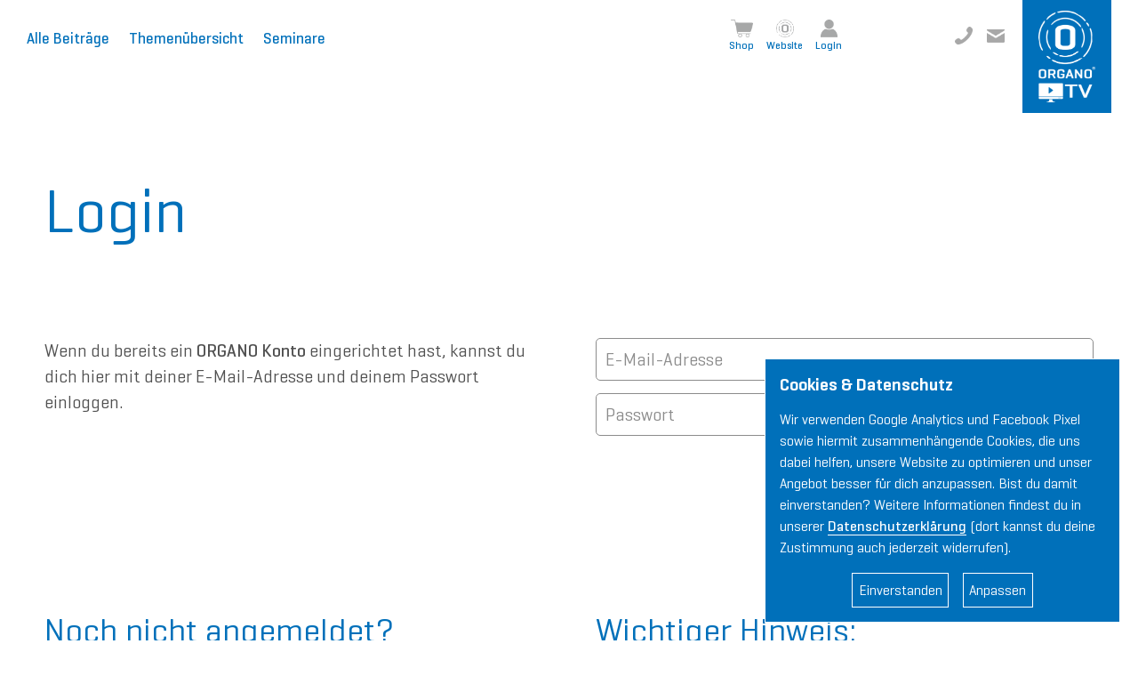

--- FILE ---
content_type: text/html; charset=UTF-8
request_url: https://www.organo.tv/login.php?vID=0371
body_size: 3669
content:
<!DOCTYPE html>
<html lang="de" id="organo">
<head>
   <meta http-equiv="Content-Type" content="text/html; charset=UTF-8" />
   <meta name="viewport" content="width=device-width, initial-scale=1.0, maximum-scale=5.0" />
   <meta name="author" content="ORGANO" />
   <meta name="publisher" content="ORGANO" />
   <meta name="copyright" content="ORGANO" />
   <meta name="content-language" content="de" />
   <meta name="audience" content="Alle" />
   <meta name="description" content="" />
   <meta name="keywords" content="" />
   <meta name="robots" content="index,follow,noodp" />
   <meta name="revisit-after" content="7 days" />
   <meta name="distribution" content="global" />
   <meta name="format-detection" content="telephone=no" />

<link rel="shortcut icon" href="./images/favicon-192.png" sizes="192x192" type="image/x-icon" />
<link rel="shortcut icon" href="./images/favicon-32.png" sizes="32x32" type="image/x-icon" />

<link rel="apple-touch-icon" href="./images/apple-touch-icon-180.png" type="image/x-icon" type="image/x-icon" />
<link rel="apple-touch-icon" href="./images/apple-touch-icon-167.png" sizes="167x167" type="image/x-icon" />
<link rel="apple-touch-icon" href="./images/apple-touch-icon-152.png" sizes="152x152" type="image/x-icon" />
   
   <link rel="stylesheet" type="text/css" href="./css/normalize.css" media="all" />
   <link rel="stylesheet" type="text/css" href="./css/organo2020.1221.css" media="all" />
   <link rel="stylesheet" type="text/css" href="./css/otv2021.1106.css" media="all" />
   <link rel="stylesheet" type="text/css" href="./css/top2020.1221.css" media="all" />
   <link rel="stylesheet" type="text/css" href="./css/bottom2025.0704.css" media="all" />
   <link rel="stylesheet" type="text/css" href="./css/forms2020.1021.css" />


<title>ORGANO.TV</title>
</head>

<body x-ms-format-detection="none">


<div class="menover">
<div class="closebutton transition3"><a href="javascript:void(0)" class="menuclose mma" id="menclose">&nbsp;</a></div>
<div class="menures">
<ul class="mrlist">
<!--
-->

<li><a href="./" class="transition5 mrlink  mma">Alle Beiträge</a></li>
<li><a href="./liste.php" class="transition5 mrlink  mma">Themenübersicht</a></li>
<li><a href=".//seminare.php" class="transition5 mrlink  mma">Seminare</a></li>
<li><a href="./login.php" title="Mein Organo" class="transition5 icon-mo3 mrlink mma">Login</a></li>
<li><a href="https://shop.organo.de/" target="_blank" title="Organo Shop" class="transition5 icon-shop3 mrlink mma">Shop</a></li>
<li><a href="https://www.organo.de/" target="_blank" title="Organo Webseite" class="transition5 icon-web3 mrlink mma">ORGANO Website</a></li>
<ul>
</div>
</div>

<a name="top" class="topanchor">&nbsp;</a>
<header id="topnav" class="clearfix transition3">
<div id="logo" class="transition3">
<a href="./" class="logo transition5"><img src="./images/logo_otv_384.png" class="logoi" alt="ORGANO"></a>
</div>
<nav id="menu" class="transition3">
<a href="./" class="navlink  transition5"><span class="hover">Alle Beiträge</span></a>
<a href="./liste.php" class="navlink  transition5"><span class="hover">Themenübersicht</span></a>
<a href="./seminare.php" class="navlink  transition5"><span class="hover">Seminare</span></a>
<!---->
</nav>
<nav id="menextra" class="transition3">
<a href="https://shop.organo.de/" target="_blank" title="Organo Shop" class="navlinke icon-shop transition5"><span class="hover">Shop</span></a>
<a href="https://www.organo.de/" target="_blank" title="Organo Webseite" class="navlinke icon-web transition5"><span class="hover">Website</span></a>
<a href="./login.php" title="Mein Organo" class="navlinke icon-mo transition5"><span class="hover">Login</span></a>
</nav>
<nav id="menicons" class="transition3">
<a href="https://shop.organo.de/" target="_blank" title="Organo Shop" class="micon mih1 icon-shop transition5"></a>
<a href="https://www.organo.de/" target="_blank" title="Organo Webseite" class="micon mih2 icon-web transition5"></a>
<a href="./login.php" title="Mein Organo" class="micon mih3 icon-mo2 transition5"></a>
<a href="tel:+4985049579990" class="micon miht icon-phone transition5">+49(0)8504/957999-0</a>
<a href="javascript:linkTo_UnCryptMailto('nbjmup;jogpApshbop/ef');" class="micon miht icon-email transition5">inf<span class="nospam">&nbsp;</span>o@org<span class="nospam">&nbsp;</span>ano.de</a>
</nav>
<span id="menbutton" class="transition3">
<a href="javascript:void();" class="menbutton transition5" id="menb1">&nbsp;</a>
</span>
</header>

<main id="content" class="clearfix transition3">

<div class="section sdoublepd clearfix transition3">
<div class="container transition3">
<span class="mediumheaderlight blue transition3">Login</span>
</div>
</div>

<div class="section szeropd clearfix transition3">
<div class="container flexcontainer transition3">
<span class="one-half transition3">
Wenn du bereits ein <span class="medium">ORGANO Konto</span> eingerichtet hast, kannst du dich hier mit deiner E-Mail-Adresse und deinem Passwort einloggen.
</span>
<span class="one-half transition3">

<form name="loginticket" method="post" action="checkform.php">
<input name="userID" value="" type="text" placeholder="E-Mail-Adresse" class="field fieldmargin longform transition5" maxlength="50">
<input name="lpassword" value="" type="password" placeholder="Passwort" class="field fieldmargin longform transition5" maxlength="50">
<br>
<span class="wrap-right"><input type="submit" class="button transition5" value="Login &rsaquo;" title="Login"></span>
<input type="hidden" name="checkvar1766736637" value="1766736637">
<input type="hidden" name="vID" value="0371"></form>
</span>
</div>
</div>

<div class="section sdoublepd clearfix transition3">
<div class="container flexcontainer transition3">
<span class="one-half leftn transition3">
<span class="headerlight blue transition3">Noch nicht angemeldet?</span>
Solltest du noch kein ORGANO Konto haben, kannst du dich jetzt registrieren:
<br><br>
<span class="wrap-right"><a href="./infos/register.php" class="booklink transition5">jetzt registrieren</a></span>
</span>
<span class="one-half leftn transition3">
<span class="headerlight blue transition3">
Wichtiger Hinweis:
</span>
Solltest Du Probleme beim Login haben, registriere bitte <span class="fett red">KEIN</span> neues ORGANO Konto, sondern wende Dich 
Für EU-Länder: Fr. Teresa Weber, Tel. <a href="tel:+4985049579990" class="phonelink transition5">+49(0)8504 / 957999-0</a>
<br><br>
Für die Schweiz: Fr. Francine Badoux, Tel. <a href="tel:+41525037313" class="phonelink transition5">+41(0)52 / 5037313</a>


<br><br>
<span class="wrap-right"><a href="https://mein.organo.de/register/vergessen.php" target="_blank" class="booklink transition5"> Passwort vergessen</a></span>
</span>
</div>
</div>


</main>

<footer id="bottom" class="clearfix transition3">
<div class="ft-nav1 transition3">
<span class="ft-nav11 transition">
<span class="ft-header transition3">ORGANO</span>
Passauer Str. 20<span class="fth1"><br></span><span class="fth2"> &nbsp;&#9679;&nbsp; </span>
94104 Tittling
<br><br>
<a href="tel:+4985049579990" class="ft-icon-link ft-phone transition5">+49(0)8504/957999-0</a>
<a href="javascript:linkTo_UnCryptMailto('nbjmup;jogpApshbop/ef');" class="ft-icon-link ft-email transition5">in<span class="nospam">&nbsp;</span>fo@or<span class="nospam">&nbsp;</span>gan<span class="nospam">&nbsp;</span>o.de</a>
</span>
</div>
<div class="ft-nav2 transition3">
<span class="ft-header2 transition3">Online-Angebot</span>
<a href="https://shop.organo.de/" target="_blank" class="ft-link transition5">ORGANO Shop</a>
<a href="https://www.organo.de/" target="_blank" class="ft-link transition5">ORGANO Website</a>
</div>
<div class="ft-nav3 transition3">
<span class="ft-header2 transition3">Infos</span>
<a href="./infos/" class="ft-link transition5">Abo & Kosten</a> 
<a href="./impressum.php" class="ft-link transition5">Impressum</a>
<a href="./datenschutz.php" class="ft-link transition5">Datenschutz</a>
<a href="./barrierefreiheit.php" class="ft-link transition5">Barrierefreiheit</a>
<a href="./infos/rechtliches.php" class="ft-link transition5">Rechtliches</a> 
<a href="./AGB_organoSL.pdf" class="ft-link transition5">AGB</a>
</div>
</footer>

<footer id="socket" class="clearfix transition3">
<div class="container contc clearfix transition3">
<span class="legalnote contl xsmall transition3">
<span class="fett red">Wichtige Hinweise:</span><br>
Aus rechtlichen und wettbewerbsrechtlichen Gründen zum Schutz unserer Verbraucher sind wir verpflichtet darauf hinzuweisen, dass der ORGANETIK und den von uns entwickelten ORGANO Produkten ähnlich der Homöopathie keine wissenschaftlichen Studien für eventuelle Wirkungsweisen zugrunde liegen. Die ORGANETIK ist kein Heilverfahren und die von uns entwickelten ORGANO Produkte sind keine Heilmittel bzw. Medizinprodukte nach der Heilmittelverordnung, dem Arzneimittelgesetz bzw. nach dem Medizinproduktegesetz und dürfen auch nicht als solche betrachtet werden. Sie können keine medizinische Therapie ersetzen. Alle Angaben beruhen ausschließlich auf Überlieferung und langjähriger Erfahrung. Zu unserer Verwendung der Begriffe Elektrosmog, Mobilfunk- und Erdstrahlung sowie belebtes, energetisiertes Wasser lese bitte unsere <a href="./infos/rechtliches.php" class="link transition5">&rsaquo; Wichtigen rechtlichen Informationen</a>
</span>
</div>
</footer>

<!--
<div id="scroll-top-link" class="transition5 toglayer">
<a href="#top" class="scroll-top-link transition5 softscroll"></a>
</div>
-->

<script type="text/javascript" src="./src/respond.iosoc.js"></script>
<script type="text/javascript" src="./src/jquery.min.js"></script>
<script src="./src/btm.1201026.js"></script>

<!-- GDPR Cookie Compliance plugin by thany - https://www.jqueryscript.net/plus/search.php?keyword=thany -->
<link rel="stylesheet" type="text/css" href="./css/gdpr-cookie.css" />
<script type="text/javascript" src="./src/gdpr-cookie_20250701.js"></script>
<script type="text/javascript">
$.gdprcookie.init({
    title: "Cookies & Datenschutz",
    message: "Wir verwenden Google Analytics und Facebook Pixel sowie hiermit zusammenhängende Cookies, die uns dabei helfen, unsere Website zu optimieren und unser Angebot besser für dich anzupassen. Bist du damit einverstanden? Weitere Informationen findest du in unserer <a tabindex=\"1\" href=\"./datenschutz.php#cookies\" class=\"link white transition5\" target=\"_blank\">Datenschutzerklärung</a> (dort kannst du deine Zustimmung auch jederzeit widerrufen).",
	subtitle: "Auswahl anpassen",
	submessage: "Bitte wähle aus, welche Cookies und Dienste du zulassen möchtest:",
	delay: 500,
	expires: 30,
	cookieName: "GDPRcookie_preferences",
    acceptReload: true,
    acceptBtnLabel: "Einverstanden",
	acceptBtnSwitch: "Auswahl akzeptieren",
    advancedBtnLabel: "Anpassen",
	acceptBeforeAdvanced: [ "essential", "analytics", "marketing" ],
	switchAdvanced: true,
  cookieTypes: [
    {
      type: "Essenziell",
      value: "essential",
      description: "Cookies, welche für die fehlerfreie Funktion der Website benötigt werden (z. B. PHP Session Variable)"
    },
    {
      type: "Analyse",
      value: "analytics",
      description: "Google Analytics (GA4) – liefert uns Informationen über Seitenbesuche, Browsertypen, etc."
    },
    {
      type: "Marketing",
      value: "marketing",
      description: "Facebook Pixel – verwendet für Marketing-Aktivitäten, u. a. auf Facebook"
    }
  ]
});

if ($.gdprcookie.preference("analytics")) { 
  window.dataLayer = window.dataLayer || [];
  function gtag(){window.dataLayer.push(arguments);}
  gtag('js', new Date());
  gtag('config', 'G-1Q5GC800G3');
  var gascript = document.createElement("script");
  gascript.async = true;
  gascript.src = "https://www.googletagmanager.com/gtag/js?id=G-1Q5GC800G3";
  document.getElementsByTagName("head")[0].appendChild(gascript, document.getElementsByTagName("head")[0]);  
}

if ($.gdprcookie.preference("marketing")) { 
!function(f,b,e,v,n,t,s)
{if(f.fbq)return;n=f.fbq=function(){n.callMethod?n.callMethod.apply(n,arguments):n.queue.push(arguments)};
if(!f._fbq)f._fbq=n;n.push=n;n.loaded=!0;n.version='2.0';
n.queue=[];t=b.createElement(e);t.async=!0;
t.src=v;s=b.getElementsByTagName(e)[0];
s.parentNode.insertBefore(t,s)}(window, document,'script','https://connect.facebook.net/en_US/fbevents.js');
fbq('init', '214353066718175');
fbq('track', 'PageView');
}
</script>


</body>
<!-- Upload 1220102 - Filip Krejcik / FK-Mediaworks - www.fk-mediaworks.de -->
</html>

--- FILE ---
content_type: text/css
request_url: https://www.organo.tv/css/organo2020.1221.css
body_size: 5025
content:
/*** COLOR DEFINITIONS ***/

:root {
	--blue: rgba(0,112,186,1);
	--medblue: rgba(0,112,186,0.7);
	--lightblue: rgba(110,192,244,1);
	--xlightblue: rgba(0,112,186,0.1);
	--orange: rgba(235,100,32,1);
	--anthracite: rgba(80,80,80,1);
	--grey: rgba(102,102,102,1);
	--lightgrey: rgba(140,140,140,1);
	--xlightgrey: rgba(200,200,200,1);
	--white: rgba(255,255,255,1);
	--red: rgba(255,64,32,1);
	--lightred: rgba(255,64,32,0.5);
	--medred: rgba(255,64,32,0.7);
	--normal: 400;
	--medium: 500;
	--semibold: 600;
}


/*** FONTS ***/

@font-face {
    font-family: 'Geogrotesque';
    src: url('font/subset-Geogrotesque-Medium.eot');
    src: url('font/subset-Geogrotesque-Medium.eot?#iefix') format('embedded-opentype'),
        url('font/subset-Geogrotesque-Medium.woff2') format('woff2'),
        url('font/subset-Geogrotesque-Medium.woff') format('woff'),
        url('font/subset-Geogrotesque-Medium.ttf') format('truetype');
    font-weight: 500;
    font-style: normal;
    font-display: auto;
}

@font-face {
    font-family: 'Geogrotesque';
    src: url('font/subset-Geogrotesque-SemiBold.eot');
    src: url('font/subset-Geogrotesque-SemiBold.eot?#iefix') format('embedded-opentype'),
        url('font/subset-Geogrotesque-SemiBold.woff2') format('woff2'),
        url('font/subset-Geogrotesque-SemiBold.woff') format('woff'),
        url('font/subset-Geogrotesque-SemiBold.ttf') format('truetype');
    font-weight: 600;
    font-style: normal;
    font-display: auto;
}

@font-face {
    font-family: 'Geogrotesque';
    src: url('font/subset-Geogrotesque-Regular.eot');
    src: url('font/subset-Geogrotesque-Regular.eot?#iefix') format('embedded-opentype'),
        url('font/subset-Geogrotesque-Regular.woff2') format('woff2'),
        url('font/subset-Geogrotesque-Regular.woff') format('woff'),
        url('font/subset-Geogrotesque-Regular.ttf') format('truetype');
    font-weight: 400;
    font-style: normal;
    font-display: auto;
}


/*** GENERAL DEFINITIONS ***/

html {
font-family: 'Geogrotesque', Arial, Helvetica, sans-serif;
background-color: rgba(255,255,255,1);
}

body {
	text-decoration: none;
	-moz-text-size-adjust: auto;
	-webkit-text-size-adjust: auto;
	-ms-text-size-adjust: auto;
	font-size: 20px;
	font-weight: var(--normal);
	color: var(--anthracite);
}

*, *:before, *:after {
-moz-box-sizing: border-box;
-webkit-box-sizing: border-box;
box-sizing: border-box;
} 

input {
-webkit-appearance: none;
border-radius: 0;
}

input[type="radio"] { width: auto; height: auto; -webkit-appearance: radio;}
input[type="checkbox"] { width: auto; height: auto; -webkit-appearance: checkbox;}

.clearfix:before,
.clearfix:after {
  content: " ";
  display: table;
}
.clearfix:after { clear: both; }
.clearfix { *zoom: 1; }

.transition3 {
-webkit-transition: all .3s;
-moz-transition: all .3s;
-o-transition: all .3s;
transition: all .3s;
}
.transition5 {
-webkit-transition: all .5s;
-moz-transition: all .5s;
-o-transition: all .5s;
transition: all .5s;
}

h1, h2, h3 {
margin-top: 0px;
margin-bottom: 0px;
}

@keyframes toggle { {}
  0% {
    display: none;
    opacity: 0;
  }
  1% {
    display: block;
    opacity: 0;
    transform: scale(1);
  }
  100% {
    opacity: 1;
    transform: scale(1);
  }
}

.toglayer {
	animation-name: toggle;
	animation-duration: 0.5s;
}

.tlnone { display: none; }


/*** SECTIONS & CONTAINERS ***/

#content {
padding: 0;
padding-top: 120px;
min-height: 460px;
}

#content.cinset {
padding-top: 262px;
}

.container {
width: 100%;
max-width: 1400px;
margin: 0 auto;
padding: 0;
}

.section {
	width: 100%;
	padding: 50px 30px;
	height: auto;
	display: block;
	position: relative;
}

.section .container {
	width: 100%;
	max-width: 1240px;
	padding: 0px 20px;
	line-height: 145%;
}

.section .container.wide { max-width: 1600px; }

.contslim { max-width: 600px !important; }
.contmedium { max-width: 900px !important; }
.contr { text-align: right; }
.contl { text-align: left; }
.contc, .contcl, .contclm { text-align: center; }
.contpr { margin-right: 0; }
.contpl { margin-left: 0; }
.block { display: block; }

.textcont { display: inline-block; } /* für zB center text in right align container */

.flexcontainer {
display: flex;
}

.flexperm { display: flex !important; }

.flexwrap {
flex-wrap: wrap;
}

.ixfull {
padding: 0 !important;
margin-bottom: 5px;
}


.ixmain, .ismain {
width: 100%;
display: block;
overflow: hidden;
position: relative;
}

.ixmain { height: 41vw; }

.contcm {
max-width: 750px !important;
padding: 60px 40px 40px 80px !important;
position: relative;
background-color: var(--xlightblue);
border-top-right-radius: 40px;
border-bottom-left-radius: 40px;
}

.contcm:before {
width: 80px;
height: 80px;
border-radius: 50%;
border: 1px solid var(--xlightblue);
background-color: var(--white) !important;
display: block;
position: absolute;
content: ' ';
top: -40px;
left: 20px;
background: url('../images/login.png') center center no-repeat;
background-size: 30px;
}

.ccm-inset {
    max-width: 500px !important;
    margin: -50px calc(((100% - 600px) / 2) - 200px) 0 auto;
    background-color: rgba(229,240,248,1);
}

/*** COLUMNS ***/

.one-half {
width: calc(50% - 40px);
display: inline-block;
position: relative;
z-index: 10;
}

.one-half.slim {
width: calc(50% - 5px);
}


.one-half:first-child {
margin-right: 80px;
}

.one-half.slim:first-child {
margin-right: 10px;
}

.one-half-reduced {
display: block;
padding: 0px 150px;
position: relative;
}

.one-half-text, .one-third-text, .one-fourth-text {
display: block;
padding: 20px;
}

.one-half-text.fullwidth, .one-third-text.fullwidth, .one-fourth-text.fullwidth {
padding-left: 0px;
padding-right: 0px;
}

.one-fourth-text { line-height: 120%; }

.one-half-left, .one-half-left2, .one-half-left0, .one-half-center, .one-half-left2x {
display: block;
position: relative;
top: 50%;
transform: translateY(-50%);
}

.one-half-left, .one-half-center, .one-half-left2x {
padding: 20px 50px;
}

.one-half-center2 {
display: block;
position: relative;
padding: 20px 50px;
}

.one-half-left2, .one-half-left0 {
padding: 20px 0px;
}

.one-half-left, .one-half-left2, .one-half-left0, .one-half-left2x { text-align: left; }
.one-half-center, .one-half-center2 { text-align: center; }

.one-third {
width: calc((100% - 160px) / 3 );
display: inline-block;
position: relative;
z-index: 10;
margin-right: 80px;
}

.one-third.slim {
width: calc((100% - 20px) / 3 );
margin-right: 10px;
}

.one-third:last-child {
margin-right: 0;
}

.one-third.slim:last-child {
margin-right: 0;
}

.flexcol {
width: 100%;
display: flex;
}

.flexwrap .one-third:nth-child(3n+3) {
margin-right: 0;
}



/*** PADDINGS & MARGINS ***/

.szeropd { padding: 0px 30px; }
.shalfpd { padding: 25px 30px; }

.shalfmtop { margin-top: 25px; }
.shalfmbtm { margin-bottom: 25px; }

.ssinglemtop { margin-top: 50px; }
.ssinglembtm { margin-bottom: 50px; }
.ssinglepdtop { padding-top: 50px; }
.ssinglepdbtm { padding-bottom: 50px; }

.sdoublepd { padding: 100px 30px; }
.sdoublepdtop { padding-top: 100px; }
.sdoublepdbtm { padding-bottom: 100px; }
.sdoublemtop { margin-top: 100px; }
.sdoublembtm { margin-bottom: 100px; }

.striplepd { padding: 150px 30px; }
.striplepdbtm { padding-bottom: 150px; }
.striplemtop { margin-top: 150px; }
.striplembtm { margin-bottom: 150px; }

.img-vmargin {
margin-top: 30px;
margin-bottom: 30px;
}

.img-vmarginbtm {
margin-bottom: 30px;
}

.vmargintop {
margin-top: 8px;
display: inline-block;
}

.vmarginbtm {
margin-bottom: 8px;
}


/*** HEADER ***/

.header, .specialheader, .largecount, .mediumheader, .largeheader, .headerlight, .mediumheaderlight, .smallheader {
font-style: normal;
display: block;
}

.header, .largecount, .mediumheader, .largeheader, .headerlight, .mediumheaderlight, .smallheader {
line-height: 120%;
}

.header, .specialheader, .largecount, .mediumheader, .ixih {
font-weight: var(--semibold);
}

.headerlight , .mediumheaderlight, .smallheader {
font-weight: var(--normal);
}

.header, .headerlight {
font-size: 42px;
margin-bottom: 28px;
}

.specialheader {
font-size: 24px;
margin-bottom: 8px;
}

.header, .headerlight, .specialheader, .smallheader {
color: var(--lightgrey);
}

.largecount, .mediumheader, .mediumheaderlight {
font-size: 80px;
}

.smallheader {
font-size: 32px;
margin-bottom: 12px;
}

.largecount { color: var(--blue); }
.mediumheader, .mediumheaderlight { color: var(--lightgrey); }

.largeheader {
font-size: 110px;
font-weight: var(--medium);
color: var(--lightgrey);
}

.ixih {
font-size: 48px;
color: var(--white);
display: inline-block;
}

.ixihlh {
line-height: 58px;
height: 58px;
}

.ixihpre {
font-size: 70%;
}

.sortheader {
text-transform: uppercase;
font-weight: var(--medium);
display: block;
margin-bottom: 16px;
}

.hnmbtm { margin-bottom: 0 !important; }


/*** TEXT ELEMENTS ***/

.wrap-right {
display: block;
width: 100%;
text-align: right;
margin-top: 6px;
}

.nowrap {
whitespace: no-wrap;
display: inline-block;
}


/*** LINKS ***/

a.link, a.phonelink {
color: var(--blue);
font-weight: var(--medium);
text-decoration: none;
}

a.linko {
color: var(--orange);
font-weight: var(--medium);
text-decoration: none;
}

a.link:hover, a.phonelink:hover {
color: var(--orange);
}

a.linko:hover {
color: var(--blue);
}

a.ixilink, .lbinset, a.prevnext {
width: 58px;
height: 58px;
border-radius: 50%;
display: inline-block;
padding: 2px; 
font-family: Arial, Helvetica, sans-serif;
}

a.ixilb {
border: 2px solid var(--blue);
box-shadow: 0 0 0 0 var(--blue);
}

a.ixilo, .lbinset, a.prevnext {
border: 2px solid var(--orange);
box-shadow: 0 0 0 0 var(--orange);
}

a.ixilib {
border: 2px solid var(--blue);
box-shadow: 0 0 0 0 var(--blue);
}

a.ixilio, a.sl-btn {
border: 2px solid var(--orange);
box-shadow: 0 0 0 0 var(--orange);
}


a.ixilb:hover, a.ixilb:active, a.ixilb:focus, a.ixilio:hover, a.ixilio:active, a.ixilio:focus, a.linkbutton2:hover .lbinset, a.linkbutton2o:hover .lbinset, a.sl-btn:hover, a.sl-btn:active, a.sl-btn:focus, a.prevnext:hover {
border: 2px solid var(--blue);
animation: pulse-blue 2s infinite;
}

a.ixilo:hover, a.ixilo:active, a.ixilo:focus, a.ixilib:hover, a.ixilib:active, a.ixilib:focus {
border: 2px solid var(--orange);
animation: pulse-orange 2s infinite;
}

@keyframes pulse-blue {
    0% { box-shadow: 0 0 0 0 rgba(0,112,186, 1); }
    70% { box-shadow: 0 0 0 20px rgba(0,112,186, 0); }
    100% { box-shadow: 0 0 0 0 rgba(0,112,186, 0); }
}

@keyframes pulse-orange {
    0% { box-shadow: 0 0 0 0 rgba(235,100,32, 1); }
    70% { box-shadow: 0 0 0 20px rgba(235,100,32, 0); }
    100% { box-shadow: 0 0 0 0 rgba(235,100,32, 0); }
}

a.ixilink span, .lbinset span, a.prevnext span {
font-size: 36px;
color: var(--white);
text-decoration: none;
display: inline-block;
width: 50px;
height: 50px;
line-height: 30px;
padding: 8px 0px 12px;
text-align: center;
border-radius: 50%;
text-shadow: 1px 1px 3px rgba(0,0,0,0.7);
}

a.ixilb span, a.ixilib span { background-color: var(--blue); }
a.ixilo span, a.ixilio span, .lbinset span, a.sl-btn span, a.prevnext span { background-color: var(--orange); }

a.ixilb:hover span, a.ixilib:hover span { background-color: var(--orange); }
a.ixilo:hover span, a.ixilio:hover span, a.linkbutton2:hover .lbinset span, a.linkbutton2o:hover .lbinset span, a.sl-btn:hover span, a.prevnext:hover span { background-color: var(--blue); }

.ixbutton {
display: none;
width: 52px;
height: 52px;
position: absolute;
bottom: 15px;
right: 20px;
}

a.linkbutton, a.booklink {
display: inline-block;
white-space: nowrap;
font-weight: var(--semibold);
color: var(--white);
background-color: var(--blue);
text-decoration: none;
line-height: 100%;
}

a.linkbutton {
padding: 15px 15px;
font-size: 16px;
}

a.booklink {
padding: 15px 20px;
font-size: 24px;
}

a.linkbutton:hover, a.booklink:hover {
background-color: var(--orange);
}

a.linkbutton2, a.linkbutton2o {
display: inline-block;
height: 58px;
font-size: 22px;
font-style: normal;
font-weight: var(--semibold);
text-decoration: none;
}

a.linkbutton2 {
color: var(--blue);
}

a.linkbutton2o {
color: var(--orange);
}


a.linkbutton2:hover, a.linkbutton2o:hover {
color: var(--blue);
}

.lbinset.left { margin-right: 20px; }
.lbinset.right { margin-left: 20px; }

a.pluslink:after {
display: inline-block;
width: 24px;
height: 24px;
border: 1px solid var(--blue);
border-radius: 50%;
line-height: 24px;
text-align: center;
margin-left: 10px;
content: '+';
}

a.pluslink.active:after { content: '-'; }

a.pluslink:hover:after {
border: 1px solid var(--orange);
}


/*** COLORS & FONT WEIGHTS ***/

.fett { font-weight: var(--semibold); }
.medium { font-weight: var(--medium); }
.normal { font-weight: var(--normal); }
.large { font-size: 24px; }
.small { font-size: 18px; }
.xsmall { font-size: 16px; }
.xxsmall { font-size: 14px; }

.blue { color: var(--blue); }
.red { color: var(--red); }
.orange { color: var(--orange); }
.white { color: var(--white); }

.lightgrey { color: var(--lightgrey); }
.xlightgrey { color: var(--xlightgrey); }
.anthracite { color: var(--anthracite); }

.sbluebg { background-color: var(--xlightblue); }


/*** IMAGES ***/

.ixmimg, .ismimg, .ixmimg2 {
width: 100%;
display: block;
z-index: 3;
}

.ixmimg {
margin-top: calc(-12vw);
}

.img-round {
border-radius: 50%;
width: 100%;
display: inline-block;
}

.img-one-half, .img-one-third, .img-one-fourth, .img-ap, .img-800 {
display: block;
width: 100%;
margin: 0 auto;
}

.img-size-medium {
max-width: 560px;
margin: 0 auto;
}

.img-ap { max-width: 600px; }

.img-800 { max-width: 800px; }


/*** LISTS ***/

ul.dotted, ul.checked {
list-style-type:none;
position: relative;
padding: 0px;
margin: 0px; 
}

ul.dotted li:before, ul.checked li ul.dotted li:before {
	content: '\2013';
}

ul.checked li:before {
	content: '\2714\00FE0E';
	color: var(--lightgrey);
}

ul.dotted li:before, ul.checked li:before {
	width: 20px;
	height: 20px;
	position: absolute;
	left: 0;
	display: block;
}

ul.dotted li, ul.checked li {
padding: 0px 0px 4px 34px;
}


/*** VARIOUS ***/

#video:focus { outline: none; }
.striplebdbtm {
padding-bottom: 
}

.vidlarge, .vidfull {
width: 100%;
height: auto;
border-radius: 5px;
overflow: hidden;
}

.vidlarge { max-width: 900px; }

.nospam { display: none !important; }

@keyframes pulse-zoom {
    0% { transform: scale(1); }
    50% { transform: scale(1.02); }
    100% { transform: scale(1); }
}

@keyframes pulse-zoom2 {
    0% { transform: scale(1); }
    50% { transform: scale(1.05); }
    100% { transform: scale(1); }
}

@keyframes pulse-zoom3 {
    0% { transform: scale(1); }
    50% { transform: scale(1.1); }
    100% { transform: scale(1); }
}


/*** POPUPS ***/

.tlseminfo {
position: fixed;
top: 0;
left: 0;
width: 100%;
height: 100%;
z-index: 70;
background-color: rgba(0,112,186,0.2);
background-color: rgba(0,0,0,0.2);
}

.tlsitext {
width: calc(100% - 80px);
max-height: calc(100% - 40px);
padding: 48px 40px 40px;
background-color: var(--white);
border-radius: 5px;
border: 1px solid var(--blue);
box-shadow: 0 4px 20px 1.35px var(--lightgrey);
position: absolute;
top: 50%;
left: 50%;
transform: translateX(-50%) translateY(-50%);
z-index: 75;
overflow: auto;
}

.tlsitext.slim {
max-width: 800px;
}

.tlsitext.semi {
max-width: 1300px;
}


.tlsitinner {
width: 100%;
height: 100%;
max-height: 100%;
}

.tlsibg {
position: absolute;
width: 100%;
height: 100%;
display: block;
z-index: 71;
}

.popupclosebutton {
position: absolute;
right: 24px;
top: 24px;
width: 24px;
display: block;
z-index: 1051;
}


a.popupclose {
	width: 20px;
	height: 20px;
	background: url('../images/close.blue.png') center center no-repeat;
	background-size: 20px;
	display: block;
	text-decoration: none;
	filter: grayscale(100%);
}

a.popupclose:hover {
	filter: grayscale(0%);
}



/*** RESPONSIVE ***/

@media only screen and (max-width: 1740px) {
	/* SECTIONS & CONTAINERS */
		.section .container.wide { max-width: calc(100% - 40px); }
}


@media only screen and (max-width: 1600px) {
	/* SECTIONS & CONTAINERS */
		.section .container.wide { max-width: calc(100% - 20px); }
	/* COLUMNS */
		.one-half-reduced { padding: 0px 100px; }
		.one-half { width: calc(50% - 30px); }
		.one-half:first-child { margin-right: 60px; }
		.one-third { width: calc((100% - 120px) / 3 ); margin-right: 60px; }
	/* HEADER */
		.header, .headerlight { font-size: 40px; }
		.largecount, .sl-text, .mediumheader, .mediumheaderlight { font-size: 76px; }
		.largeheader { font-size: 102px; }
		.smallheader { font-size: 30px; }
}


@media only screen and (max-width: 1440px) {
	/* SECTIONS & CONTAINERS */
		#content { padding-top: 96px; }
		#content.cinset { padding-top: 240px; }
		.ixmain { height: 45vw; }
	/* COLUMNS */
		.one-half-reduced { padding: 0px 50px; }
	/* HEADER */
		.header, .headerlight { font-size: 38px; }
		.largecount, .sl-text, .mediumheader, .mediumheaderlight { font-size: 70px; }
		.largeheader { font-size: 92px; }
		.ixih { font-size: 40px; }
		.ixihlh { line-height: 56px; height: 56px; }
		.smallheader { font-size: 28px; }
	/* LINKS */
		a.ixilink, .lbinset, a.sl-btn, a.prevnext { width: 56px; height: 56px; }
		a.ixilink span, .lbinset span, a.sl-btn span, a.prevnext span { width: 48px; height: 48px; padding: 8px 0px 12px; font-size: 32px; line-height: 28px; }
	/* IMAGES */
		.ixmimg { margin-top: calc(-10vw); }
}


@media only screen and (max-width: 1240px) {
	/* SECTIONS & CONTAINERS */
		#content { padding-top: 94px; }
		#content.cinset { padding-top: 258px; }
		.ixmain { height: 50vw; }
		.section .container.wide { max-width: 100%; }
	/* COLUMNS */
		.one-half-reduced { padding: 0px; }
		.one-half { width: calc(50% - 20px); }
		.one-half:first-child { margin-right: 40px; }
		.one-third { width: calc((100% - 80px) / 3 ); margin-right: 40px; }
	/* HEADER */
		.header, .headerlight { font-size: 36px; }
		.largecount, .sl-text, .mediumheader, .mediumheaderlight { font-size: 60px; }
		.largeheader { font-size: 80px; }
		.ixih { font-size: 36px; }
		.ixihlh { line-height: 54px; height: 54px; }
		.smallheader { font-size: 26px; }
	/* LINKS */
		a.ixilink, .lbinset, a.sl-btn, a.prevnext { width: 54px; height: 54px; }
		a.ixilink span, .lbinset span, a.sl-btn span, a.prevnext span { width: 46px; height: 46px; padding: 8px 0px 12px; font-size: 30px; line-height: 26px; }
	/* IMAGES */
		.ixmimg { margin-top: calc(-8vw); }
}


@media only screen and (max-width: 1080px) {
	/* SECTIONS & CONTAINERS */
		#content.cinset { padding-top: 76px; }
		.section { padding: 40px 20px; }	
		.container { padding: 0; }
		.ixmain { height: 56vw; }
		.ccm-inset {  margin: -50px 0px 0 auto; }
	/* COLUMNS */
		.one-half { width: calc(50% - 15px); }
		.one-half:first-child { margin-right: 30px; }
		.one-third { width: calc((100% - 60px) / 3 ); margin-right: 30px; }
		.one-third.ot2col-lg, .one-third.ot2col-lg:last-child { width: calc(50% - 15px); }
		.one-third.slim.ot2col-lg, .one-third.slim.ot2col-lg:last-child { width: calc(50% - 5px); }
		.one-third.ot2col-lg { margin-right: 30px; }
		.one-third.slim.ot2col-lg { margin-right: 10px; }
		.one-third.ot2col-lg:last-child, .one-third.slim.ot2col-lg:last-child { margin-right: 0; }
		.flexwrap .one-third.ot2col-lg:nth-child(3n+3) { margin-right: auto; }
		.flexwrap .one-third.ot2col-lg:nth-child(2n+2) { margin-right: 0; }
	/* PADDINGS & MARGINS */
		.szeropd { padding: 0px 20px; }
		.shalfpd { padding: 20px 20px; }
		.shalfmtop { margin-top: 20px; }
		.shalfmbtm { margin-bottom: 20px; }
		.ssinglemtop { margin-top: 40px; }
		.ssinglembtm { margin-bottom: 40px; }
		.ssinglepdtop { padding-top: 40px; }
		.ssinglepdbtm { padding-bottom: 40px; }
		.sdoublepd { padding: 80px 20px; }
		.sdoublepdtop { padding-top: 80px; }
		.sdoublepdbtm { padding-bottom: 80px; }
		.sdoublemtop { margin-top: 80px; }
		.sdoublembtm { margin-bottom: 80px; }
		.striplepd { padding: 120px 20px; }
		.striplepdbtm { padding-bottom: 120px; }
		.striplemtop { margin-top: 120px; }
		.striplembtm { margin-bottom: 120px; }
	/* HEADER */
		.header, .headerlight { font-size: 32px; }
		.largecount, .sl-text, .mediumheader, .mediumheaderlight { font-size: 48px; }
		.largeheader { font-size: 60px; }
		.ixih { font-size: 32px; }
		.ixihlh { line-height: 52px; height: 52px; }
		.smallheader { font-size: 24px; }
	/* LINKS */
		a.ixilink, .lbinset, a.sl-btn, a.prevnext { width: 52px; height: 52px; }
		a.ixilink span, .lbinset span, a.sl-btn span, a.prevnext span { width: 44px; height: 44px; padding: 8px 0px 12px; font-size: 28px; line-height: 24px; }
		.lbinset.left { margin-right: 18px; }
		.lbinset.right { margin-left: 18px; }
	/* IMAGES */
		.ixmimg { margin-top: calc(-5vw); }
}


@media only screen and (max-width: 880px) {
	/* HEADER */
		.header, .headerlight { font-size: 28px; }
	/* LINKS */
		a.linkbutton2 { font-size: 20px; }
}


@media only screen and (max-width: 830px) {
	/* SECTIONS & CONTAINERS */
		.contcm { max-width: calc(100% - 40px) !important; }
}


@media only screen and (max-width: 768px) {
	/* GENERAL DEFINITIONS */
		body { font-size: 18px; }
	/* SECTIONS & CONTAINERS */
		#content, #content.cinset { padding-top: 86px; }
		.section { padding: 30px 10px; }
		.section .container { max-width: 100%; }
		.flexcontainer { display: block; }
		.flexreverse { display: flex; flex-direction: column-reverse; }
		.ixmain { height: 62vw; }
		.contclm { text-align: left; }
		.flexcontainer.fw2col { display: flex; }
		.flexcontainer.fw2small { display: flex; }
		.flexnp, .flexnptop { padding-bottom: 0px !important; }
		.flexnptop { padding-top: 0px !important; }
		.flexnpbtm { padding-bottom: 0px !important; }
	/* COLUMNS */
		.one-half, .one-half:first-child { width: 100%; margin: 0; }
		.one-half:first-child { margin-bottom: 30px; }
		.flexcontainer.fw2col .one-half, .flexcontainer.fw2col .one-half:first-child, .flexcontainer.fw2small .one-half, .flexcontainer.fw2small .one-half:first-child { width: calc(50% - 15px); margin-bottom: 0; }
		.flexcontainer.fw2col .one-half:first-child, .flexcontainer.fw2small .one-half:first-child { margin-right: 30px; }
		.one-half-text, .one-third-text, .one-fourth-text { padding: 16px; }
		.one-half-left, .one-half-center { transform: none; padding: 60px 30px; }
		.one-half-left2, .one-half-left0, .one-half-left2x { transform: none; }
		.one-half-center2, .one-half-left2x { padding: 30px; }
		.one-half-left0 { padding: 0; }
		.one-half.leftn:first-child { padding-bottom: 30px; }
		.one-third, .one-third:last-child, .one-third.slim, .one-third.slim:last-child { width: 100%; margin: 0; margin-bottom: 30px; }
		.flexreverse .one-third:last-child { margin-bottom: 30px; }
		.flexreverse .one-third:first-child { margin-bottom: 0; }
		.one-third.ot2col, .one-third.ot2col:last-child { width: calc(50% - 15px); }
		.one-third.slim.ot2col, .one-third.slim.ot2col:last-child { width: calc(50% - 5px); }
		.one-third.ot2col { margin-right: 30px; }
		.one-third.slim.ot2col { margin-right: 10px; }
		.one-third.ot2col:last-child, .one-third.slim.ot2col:last-child { margin-right: 0; }
		.one-third:last-child, .one-third.slim:last-child { margin-bottom: 0;}
		.flexwrap .one-third.ot2col:nth-child(3n+3) { margin-right: auto; }
		.flexwrap .one-third.ot2col:nth-child(2n+2) { margin-right: 0; }
		.col-dblmbtm { margin-bottom: 60px; }
		.col-halfmbtm { margin-bottom: 15px !important; }
		.flexnp .one-half, .flexnptop .one-half { margin-bottom: 0px !important; }
		.ccm-inset {  margin: 0 auto; width: calc(100% - 40px) !important; max-width: 560px !important; border-radius: 0; }
	/* PADDINGS & MARGINS */
		.szeropd { padding: 0px 10px; }
		.shalfpd { padding: 20px 10px; }
		.ssinglepdbtm { padding-bottom: 40px; }
		.sdoublepd { padding: 80px 10px; }
		.sdoublepdtop { padding-top: 80px; }
		.sdoublepdbtm { padding-bottom: 80px; }
		.striplepd { padding: 120px 10px; }
		.ssinglepdtop { padding-top: 40px; }
		.vmargintop { margin-top: 6px; }
		.vmarginbtm { margin-bottom: 6px; }
		.srhalfpdbtm { padding-bottom: 15px; }
	/* HEADER */
		.header, .headerlight { font-size: 24px; }
		.largeheader { font-size: 48px; }
		.mediumheader, .mediumheaderlight { font-size: 36px; }
		.ixih { font-size: 24px; }
		.ixihlh { line-height: 52px; height: 52px; }
		.ixihpre { font-size: 80%; }
		.sortheader { margin-bottom: 14px; }
		.smallheader { font-size: 22px; margin-bottom: 10px; }
		.hnegoffsetbtm { margin-bottom: -20px !important; }
	/* COLORS & FONT WEIGHTS */
		.large { font-size: 22px; }
		.small { font-size: 16px; }
		.xsmall { font-size: 14px; }
		.xxsmall { font-size: 12px; }
	/* LINKS */
		a.booklink { font-size: 22px; }
		a.ixilink, .lbinset, a.sl-btn, a.prevnext { width: 52px; height: 52px; }
		a.ixilink span, .lbinset span, a.sl-btn span, a.prevnext span { width: 44px; height: 44px; padding: 8px 0px 12px; font-size: 28px; line-height: 24px; }
		.lbinset.left { margin-right: 16px; }
		.lbinset.right { margin-left: 16px; }
	/* IMAGES */
		.ixmimg { margin-top: 0; }
		.img-size-medium { max-width: 480px; }
	/* POPUPS */
		.tlseminfo { width: 100vw; height: 100vh; }
		.tlsitext { padding: 44px 30px 30px; width: calc(100% - 60px); max-height: calc(100% - 120px); transform: translateX(-50%) translateY(calc((50% + 30px) * -1)); }
		.tlsitinner { overflow-y: scroll; max-height: calc(100vh - 170px); }
		.popupclosebutton { top: 20px; right: 20px; }
		a.popupclose { width: 18px; height: 18px; background-size: 18px; }
}


@media only screen and (max-width: 640px) {
	/* COLUMNS */
		.one-third.ot2col, .one-third.ot2col:last-child, .one-third.slim.ot2col, .one-third.slim.ot2col:last-child { width: 100%; margin: 0; margin-bottom: 30px; }
		.flexcontainer.fw2small { display: block; }
		.flexcontainer.fw2small .one-half, .flexcontainer.fw2small .one-half:first-child { width: 100%; margin: 0; }
		.flexcontainer.fw2small .one-half:first-child { margin-bottom: 20px; }
	/* HEADER */
		.ixih { font-size: 22px; }
}


@media only screen and (max-width: 480px) {
	/* GENERAL DEFINITIONS */
		body { font-size: 16px; }
	/* SECTIONS & CONTAINERS */
		#content, #content.cinset { padding-top: 80px; }
		.section { padding: 30px 0px; }
		.ixmain { height: 72vw; }
		.contcm { max-width: 100% !important; border-radius: 0; }
		.contcl { text-align: left; }
	/* COLUMNS */
		.one-half:first-child { margin-bottom: 20px; }
		.one-half.leftn:first-child { padding-bottom: 30px; }
		.one-half-text, .one-third-text, .one-fourth-text { padding: 12px; }
		.one-half-center2 { padding: 0px 30px; }
		.one-third { margin-bottom: 20px; }
		.flexreverse .one-third:last-child { margin-bottom: 20px; }
		.col-dblmbtm { margin-bottom: 40px; }
		.col-halfmbtm { margin-bottom: 10px !important; }
	/* PADDINGS & MARGINS */
		.szeropd { padding: 0px; }
		.shalfpd { padding: 15px 00px; }
		.shalfmtop { margin-top: 15px; }
		.shalfmbtm { margin-bottom: 15px; }
		.ssinglemtop { margin-top: 30px; }
		.ssinglembtm { margin-bottom: 30px; }
		.ssinglepdtop { padding-top: 30px; }
		.ssinglepdbtm { padding-bottom: 30px; }
		.sdoublepd { padding: 50px 0px; }
		.sdoublepdtop { padding-top: 50px; }
		.sdoublepdbtm { padding-bottom: 50px; }
		.sdoublemtop { margin-top: 50px; }
		.sdoublembtm { margin-bottom: 50px; }
		.striplepd { padding: 80px 0px; }
		.striplepdbtm { padding-bottom: 80px; }
		.striplemtop { margin-top: 80px; }
		.striplembtm { margin-bottom: 80px; }
	/* HEADER */
		.header, .headerlight { font-size: 20px; }
		.ixih { font-size: 20px;  }
		.sortheader { margin-bottom: 12px; }
		.smallheader { font-size: 20px; }
	/* COLORS & FONT WEIGHTS */
		.large { font-size: 16px; }
		.small { font-size: 14px; }
		.xsmall { font-size: 12px; }
		.xxsmall { font-size: 10px; }
	/* LINKS */
		a.ixilink span, .lbinset span, a.prevnext span { text-shadow: 1px 1px 5px rgba(0,0,0,1); }
		a.linkbutton2 { font-size: 18px; }
		a.booklink { font-size: 20px; }
		.lbinset.left { margin-right: 14px; }
		.lbinset.right { margin-left: 14px; }
	/* IMAGES */
		.ixmimg, .ixmimg2 { width: 109vw; margin-left: calc(-4vw); }
		.img-size-medium { max-width: 360px; }
	/* POPUPS */
		.tlsitext { padding: 40px 20px 20px; width: calc(100% - 40px); max-height: calc(100% - 40px); }
		.popupclosebutton { right: 16px; top: 16px; }
		a.popupclose { width: 16px; height: 16px; background-size: 16px; }
}


@media only screen and (max-width: 360px) {
	/* SECTIONS & CONTAINERS */
		.ixmain { height: 80vw; }
	/* IMAGES */
		.ixmimg, .ixmimg2 { width: 120vw; margin-left: calc(-10vw); }
}


@media only screen and (max-width: 359px) {
	/* HEADER */
		.mediumheader, .mediumheaderlight { font-size: 32px; }
		.largeheader { font-size: 40px; }
}


--- FILE ---
content_type: text/css
request_url: https://www.organo.tv/css/otv2021.1106.css
body_size: 1144
content:
/*** VIDEOLISTE ***/
a.otvlayer {
display: block;
text-decoration: none;
color: var(--blue);
box-shadow: 0 4px 20px 1.35px var(--white); 
border-radius: 5px;
overflow: hidden;
}

a.otvlayer:hover {
box-shadow: 0 4px 20px 1.35px var(--xlightgrey);
}

.playlayer {
display: block;
width: 100%; 
height: auto;
position: relative;
border-radius: 5px;
overflow: hidden;
}

a.otvlayer:hover .playlayer {
border-radius: 0px;
}

.playpic {
display: block;
width: 100%;
opacity: 1;
}

a:hover .playpic { opacity: 0.9; }

.one-third.medium {
width: calc((100% - 40px) / 3 );
margin-right: 20px;
margin-bottom: 20px;
}

.flexwrap .one-third.medium:nth-child(3n+3) {
margin-right: 0;
}

.playtext {
display: block;
width: 100%;
padding: 10px;
}

.playbutton {
display: block;
position: absolute;
width: 18%;
height: auto;
top: 50%;
left: 50%;
transform: translateY(-50%) translateX(-50%);
}

.playbutton img { width: 100%; display: block; }

.pb1 img { z-index: 13; }
.pb2 img { z-index: 14; opacity: 0; }

a:hover .pb2 img { opacity: 1; }

.otviabo, .otviplus {
position: absolute;
display: block;
width: 14.4%;
top: 0px;
left: 0px;
z-index: 15;
}

.otviinfo {
display: block;
width: 100%;
}

.playlogo {
display: block;
position: absolute;
bottom: 0px;
right: 48px;
width: 55px;
height: auto;
}

.playlogo img {
display: block;
width: 100%;
}

.playtitle {
position: absolute;
display: block;
top: 25px;
width: 100%;
padding: 20px 10px;
color: rgba(40,40,40,1);
font-size: 28px;
background: rgba(255,255,255,0.90); 
text-align: center;
line-height: 28px;
}

.playtitle.smaller {
font-size: 22px;
}


/*** INDEX ***/

.otvi1, .otvi2, .otvi3 {
display: block;
width: 100%;
max-width: 600px;
margin: 0 auto;
border-radius: 5px;
overflow: hidden;
box-shadow: 0 4px 20px 1.35px var(--white); 
}

a:hover .otvi1, a:hover .otvi2, a:hover .otvi3 {
box-shadow: 0 4px 20px 1.35px var(--xlightgrey);
}

.otvi3 { margin-top: 40px; }


/*** VARIOUS ***/

.hinweis {
margin-right: 20px; 
max-width: 600px !important;
border: 1px solid var(--xlightblue);
padding: 10px !important;
border-radius: 5px;
}

.shinweis { padding-bottom: 0px; }


/*** RESPONSIVE ***/

@media only screen and (max-width: 1760px) {
	/* VARIOUS */
		.hinweis { margin-right: 5px; }
}


@media only screen and (max-width: 1740px) {
	/* VIDEOLISTE */
		.playlogo { right: calc((((100vw - 140px) - 40px) / 3) * 0.09338); width: calc((((100vw - 140px) - 40px) / 3) * 0.1070); } 
		.playtitle { top: calc((((100vw - 140px) - 40px) / 3) * 0.0486); padding: calc((((100vw - 140px) - 40px) / 3) * 0.0389) calc((((100vw - 140px) - 40px) / 3) * 0.0194); font-size: calc((((100vw - 140px) - 40px) / 3) * 0.05447); line-height: calc((((100vw - 140px) - 40px) / 3) * 0.05447); }
		.playtitle.smaller { font-size: calc((((100vw - 140px) - 40px) / 3) * 0.0428); }
}


@media only screen and (max-width: 1600px){
	/* VIDEOLISTE */
		.playlogo { right: calc((((100vw - 120px) - 40px) / 3) * 0.09338); width: calc((((100vw - 120px) - 40px) / 3) * 0.1070); } 
		.playtitle { top: calc((((100vw - 120px) - 40px) / 3) * 0.0486); padding: calc((((100vw - 120px) - 40px) / 3) * 0.0389) calc((((100vw - 120px) - 40px) / 3) * 0.0194); font-size: calc((((100vw - 120px) - 40px) / 3) * 0.05447); line-height: calc((((100vw - 120px) - 40px) / 3) * 0.05447); }
		.playtitle.smaller { font-size: calc((((100vw - 120px) - 40px) / 3) * 0.0428); }
}


@media only screen and (max-width: 1440px) {
	/* VARIOUS */
		.hinweis { margin-right: 0px; }
}


@media only screen and (max-width: 1360px) {
	/* INDEX */
		.otvi3 { margin-top: calc((((100vw - 120px) - 60px) / 2) * 0.071 ) }
}


@media only screen and (max-width: 1240px) {
	/* VIDEOLISTE */
		.playlogo { right: calc((((100vw - 100px) - 40px) / 3) * 0.09338); width: calc((((100vw - 100px) - 40px) / 3) * 0.1070); } 
		.playtitle { top: calc((((100vw - 100px) - 40px) / 3) * 0.0486); padding: calc((((100vw - 100px) - 40px) / 3) * 0.0389) calc((((100vw - 100px) - 40px) / 3) * 0.0194); font-size: calc((((100vw - 100px) - 40px) / 3) * 0.05447); line-height: calc((((100vw - 100px) - 40px) / 3) * 0.05447); }
		.playtitle.smaller { font-size: calc((((100vw - 100px) - 40px) / 3) * 0.0428); }
	/* INDEX */
		.otvi3 { margin-top: calc((((100vw - 120px) - 50px) / 2) * 0.071 ) }
	/* VARIOUS */
		.shinweis { padding-right: 24px; padding-bottom: 30px; }
}


@media only screen and (max-width: 1080px) {
	/* VIDEOLISTE */
		.one-third.medium { width: calc((100% - 30px) / 2 ); margin-right: 30px;  }
		.flexwrap .one-third.medium:nth-child(3n+3) { margin-right: auto; }
		.flexwrap .one-third.medium:nth-child(2n+2) { margin-right: 0; }
		.playlogo { right: calc((((100vw - 80px) - 30px) / 2) * 0.09338); width: calc((((100vw - 80px) - 30px) / 2) * 0.1070); } 
		.playtitle { top: calc((((100vw - 80px) - 30px) / 2) * 0.0486); padding: calc((((100vw - 80px) - 30px) / 2) * 0.0389) calc((((100vw - 80px) - 30px) / 2) * 0.0194); font-size: calc((((100vw - 80px) - 30px) / 2) * 0.05447); line-height: calc((((100vw - 80px) - 30px) / 2) * 0.05447); }
		.playtitle.smaller { font-size: calc((((100vw - 80px) - 30px) / 2) * 0.0428); }
	/* INDEX */
		.otvi3 { margin-top: calc((((100vw - 80px) - 40px) / 2) * 0.071 ) }
	/* VARIOUS */
		.shinweis { margin-top: 10px; }
}


@media only screen and (max-width: 768px) {
	/* VIDEOLISTE */
		a.otvlayer { box-shadow: 0 4px 20px 1.35px var(--xlightgrey); }
		.one-third.medium { width: calc((100% - 20px) / 2 ); margin-right: 20px;  }
		.pb2 img { opacity: 1; }
		.playlayer { border-radius: 0px; }
		.playlogo { right: calc((((100vw - 60px) - 20px) / 2) * 0.09338); width: calc((((100vw - 60px) - 20px) / 2) * 0.1070); } 
		.playtitle { top: calc((((100vw - 60px) - 30px) / 2) * 0.0486); padding: calc((((100vw - 60px) - 30px) / 2) * 0.0389) calc((((100vw - 60px) - 30px) / 2) * 0.0194); font-size: calc((((100vw - 60px) - 30px) / 2) * 0.05447); line-height: calc((((100vw - 60px) - 30px) / 2) * 0.05447); }
		.playtitle.smaller { font-size: calc((((100vw - 60px) - 30px) / 2) * 0.0428); }
	/* INDEX */
		.flexperm .one-half { width: calc(50% - 15px); margin-right: 30px; }
		.flexperm .one-half:last-child { margin-right: 0; }
		.otvi3 { margin-top: calc((((100vw - 60px) - 30px) / 2) * 0.071 ) }
	/* VARIOUS */
		.shinweis { margin-top: 10px; padding-left: 24px; }
}


@media only screen and (max-width: 540px) {
	/* VIDEOLISTE */
		.one-third.medium { width: 100%; margin-right: 0 !important;  }
		.playlogo { right: calc((100vw - 60px) * 0.09338); width: calc((100vw - 60px) * 0.1070); } 
		.playtitle { top: calc((100vw - 60px) * 0.0486); padding: calc((100vw - 60px) * 0.0389) calc((100vw - 60px) * 0.0194); font-size: calc((100vw - 60px) * 0.05447); line-height: calc((100vw - 60px) * 0.05447); }
		.playtitle.smaller { font-size: calc((100vw - 60px) * 0.0428); }
}


@media only screen and (max-width: 480px) {
	/* VIDEOLISTE */
		.playlogo { right: calc((100vw - 40px) * 0.09338); width: calc((100vw - 40px) * 0.1070); } 
		.playtitle { top: calc((100vw - 40px) * 0.0486); padding: calc((100vw - 40px) * 0.0389) calc((100vw - 40px) * 0.0194); font-size: calc((100vw - 40px) * 0.05447); line-height: calc((100vw - 40px) * 0.05447); }
		.playtitle.smaller { font-size: calc((100vw - 40px) * 0.0428); }
	/* INDEX */
		.flexperm .one-half { width: calc(50% - 10px); margin-right: 20px; }
		.flexperm .one-half:last-child { margin-right: 0; }
		.otvi3 { margin-top: calc((((100vw - 40px) - 20px) / 2) * 0.071 ) }
	/* VARIOUS */
		.shinweis { margin-top: 5px; padding-left: 20px; padding-right: 20px; }
}


@media only screen and (max-width: 420px) {
	/* INDEX */
		.flexperm { flex-direction: column; }
		.flexperm .one-half { width: 100%; margin-right: 0; margin-bottom: 20px; }
		.otvi3 { margin-top: 20px; }
}


--- FILE ---
content_type: text/css
request_url: https://www.organo.tv/css/top2020.1221.css
body_size: 2057
content:
/************* MENU ************/

.closebutton {
position: absolute;
right: 24px;
top: 26px;
width: 24px;
display: block;
z-index: 1051;
}


a.menuclose {
	width: 24px;
	height: 24px;
	background: url('../images/close.png') center center no-repeat;
	background-size: 20px;
	display: block;
	text-decoration: none;
}

.menover {
    position: fixed;
    top: 0px;
    display: none;
	width: 100%;
    height: 100%;
	z-index: 1050;
	background-color: rgba(255,255,255,0.98);
    overflow: auto;
}

.menover .menures {
	position: relative;
    width: calc(100% - 40px);
	max-width: 400px;
	margin: 0 auto;
	top: 8px;
	height: calc(100vh - 80px);
}

a.mrlink, a.mrsublink {
	width: 100%;
	display: block;
	font-style: normal;
	text-decoration: none;
	color: var(--grey);
}

a.mrlink.active, a.mrsublink.active { color: var(--blue); }

a.mrlink { height: 40px; padding: 10px 0px; }

a.mrlink, .navcatmo { font-size: 20px; }

a.mrsublink { font-size: 18px; height: auto; min-height: 30px; padding: 5px 0px 0px 50px; }

a.mrlink:focus, a.mrsublink:focus { color: var(--grey); }

a.mrlink:hover, a.mrsublink:hover {
	color: var(--blue);
}

.mrlist {
	list-style: none;
	padding-left: 0;
    position: relative;
	top: 76px;
}

.mrlist li {
	width: 100%;
	text-align: left;
}

.icon-shop3 {
background: url('../images/shop.png') left center no-repeat;
background-size: 25px 20px;
}

.icon-web3 {
background: url('../images/website.png') left 3px center no-repeat;
background-size: 20px 20px;
}

.icon-mo3 {
background: url('../images/login.png') left 6px center no-repeat;
background-size: 19px 20px;
}

.icon-shop3:hover {
background: url('../images/shop.active.png') left center no-repeat;
background-size: 25px 20px;
}

.icon-web3:hover {
background: url('../images/otwebsite.active.png') left 3px center no-repeat;
background-size: 20px 20px;
}

.icon-mo3:hover {
background: url('../images/login.active.png') left 6px center no-repeat;
background-size: 19px 20px;
}

a.mrlink, .icon-shop3, .icon-web3, .icon-mo3 { padding-left: 40px; }

.mrlmb { margin-bottom: 20px; }

a.mrlink { font-weight: var(--medium); }



@media only screen and (max-width: 768px) {
.mrlist { top: 70px; }
.closebutton { top: 23px; }
}


@media only screen and (max-width: 480px) {
.mrlist { top: 64px; }
.closebutton { right: 20px; top: 20px; }
.mrlist li.navsubmo {
	width: 30%;
	display: inline-block;
}
}

@media only screen and (max-width: 359px) {
.menover .menures { width: calc(100% - 30px);  }
a.mrlink, .icon-shop3, .icon-web3, .icon-mo3 { padding-left: 35px; }
a.mrsublink { padding: 5px 0px 0px 45px; }
}


/*** TOPNAV ***/

.topanchor {
position: absolute;
top: 0px;
left: 0px;
z-index: 1;
max-width: 1px;
max-height: 1px;
overflow: hidden;
}

#topnav {
position: fixed;
display: block;
top: 0px;
width: 100%;
height: 100px;
z-index: 50;
margin: 0;
background: var(--white);
}

#topnav.active {
height: 50px;
}

#logo {
position: absolute;
top: 0px;
right: 50px;
width: 120px;
display: block;
height: auto;
}

#topnav.active #logo {
width: 60px;
}

a.logo {
display: block;
width: 100%;
background-color: var(--blue);
padding: 14px 0px;
}

a.logo:hover {
background-color: var(--lightblue);
}

#topnav.active a.logo { padding: 7px 0px; }

.logoi {
width: 64%;
display: block;
border: 0;
margin: 0 auto;
}

#menu {
position: absolute;
top: 40px;
left: 50px;
width: auto;
height: auto;
}

#topnav.active #menu {
top: 15px;
}

a.navlink, a.navlinkc {
display: inline-block;
color: var(--blue);
font-size: 20px;
font-weight: var(--medium);
text-decoration: none;
height: auto;
}

a.navlink { margin-right: 30px; line-height: 20px; }
a.navlinkc { margin-right: 16px; text-align: center; line-height: 24px; }

#topnav.active a.navlinkc {
font-size: 18px; line-height: 20px;
}

a.navlink:hover {
color: var(--blue);
}

a.navlinkc:hover {
color: var(--lightblue);
}

a.navlink.current {
color: var(--blue);
}

.hover {
position: relative;
display: inline-block;
-webkit-backface-visibility: hidden;
backface-visibility: hidden;
}

.hover:after {
position: absolute;
right: 1px;
left: 1px;
content: "";
-webkit-transition: -webkit-transform 500ms;
transition: -webkit-transform 500ms;
-o-transition: transform 500ms, -o-transform 500ms;
transition: transform 500ms;
transition: transform 500ms, -webkit-transform 500ms, -o-transform 500ms;

bottom: -4px;
background: rgba(102,102,102,1);
}

a.navlink .hover:after {
bottom: -2px;
background: var(--orange);
height: 1px;
-webkit-transform: scaleX(0);
-ms-transform: scaleX(0);
-o-transform: scaleX(0);
transform: scaleX(0);
}

a.navlinkc .hover:after {
bottom: -4px;
-webkit-transform: scaleX(1);
-ms-transform: scaleX(1);
-o-transform: scaleX(1);
transform: scaleX(1);
}

a.navlinkc .hovx:after {
-webkit-transform: scaleX(0);
-ms-transform: scaleX(0);
-o-transform: scaleX(0);
transform: scaleX(0);
}

a.navlinkc .hov1:after { background: rgba(239,122,78,1); height: 3px; }
a.navlinkc .hov2:after { background: rgba(0,124,139,1); height: 3px; }
a.navlinkc .hov3:after { background: rgba(176,199,142,1); height: 3px; }
a.navlinkc .hov4:after { background: rgba(205,176,200,1); height: 3px; }
a.navlinkc .hov5:after { background: rgba(109,163,216,1); height: 3px; }
a.navlinkc .hovx:after { background: var(--orange); height: 1px; }

a.navlink:hover .hover:after, a.navlinkc:hover .hover:after {
-webkit-transform: scaleX(1);
-ms-transform: scaleX(1);
-o-transform: scaleX(1);
transform: scaleX(1);
}

a.navlink.current .hover:after {
-webkit-transform: scaleX(1);
-ms-transform: scaleX(1);
-o-transform: scaleX(1);
transform: scaleX(1);
}

#menbutton {
display: none;
position: absolute;
left: 24px; 
top: 26px;
}

#topnav.active #menbutton {
top: 13px;
}

a.menbutton {
width: 24px;
height: 24px;
background: url('../images/menbutton.svg') center center no-repeat;
background-size: 24px;
display: block;
text-decoration: none;
}

#menextra {
position: absolute;
top: 30px;
left: 1200px;
width: auto;
}

#topnav.active #menextra {
top: 5px; 
}

a.navlinke {
display: inline-block;
color: var(--blue);
font-size: 16px;
font-weight: var(--medium);
text-decoration: none;
line-height: 16px;
height: auto;
margin-right: 16px; 
padding-top: 26px;
}

.icon-shop {
background: url('../images/shop.png') center top no-repeat;
background-size: 30px 24px;
}

.icon-web {
background: url('../images/website.png') center top no-repeat;
background-size: 24px 24px;
}

.icon-mo {
background: url('../images/login.png') center top no-repeat;
background-size: 23px 24px;
}

.icon-shop:hover {
background: url('../images/shop.active.png') center top no-repeat;
background-size: 30px 24px;
}

.icon-web:hover {
background: url('../images/website.active.png') center top no-repeat;
background-size: 24px 24px;
}

.icon-mo:hover {
background: url('../images/login.active.png') center top no-repeat;
background-size: 23px 24px;
}

.icon-shop2 {
background: url('../images/shop.png') left bottom no-repeat;
background-size: 30px 24px;
}

.icon-web2 {
background: url('../images/website.png') left bottom no-repeat;
background-size: 24px 24px;
}

.icon-mo2 {
background: url('../images/login.png') left bottom no-repeat;
background-size: 23px 24px;
}

.icon-shop2:hover {
background: url('../images/shop.active.png') left bottom no-repeat;
background-size: 30px 24px;
}

.icon-web2:hover {
background: url('../images/website.active.png') left bottom no-repeat;
background-size: 24px 24px;
}

.icon-mo2:hover {
background: url('../images/login.active.png') left bottom no-repeat;
background-size: 23px 24px;
}

#menicons {
position: absolute;
top: 40px;
right: 192px;
width: auto;
}

#topnav.active #menicons {
top: 13px;
}

a.micon {
display: inline-block;
height: 24px;
width: 24px;
margin-left: 16px;
text-decoration: none;
overflow: hidden;
color: var(--blue);
font-size: 16px;
line-height: 24px;
white-space: nowrap;
padding-left: 24px;
font-weight: var(--light)
}

a.miht { opacity: 0.5; }
a.miht:hover { opacity: 1; }

a.mih1, a.mih2, a.mih3 { display: none; }

.icon-phone {
background: url('../images/phone.png') left bottom no-repeat;
background-size: 24px 24px;
}

.icon-email {
background: url('../images/email.png') left center no-repeat;
background-size: 24px 18px;
}

.icon-phone:hover {
background: url('../images/phone.active.png') left bottom no-repeat;
background-size: 24px 24px;
width: 186px;
padding-left: 30px;
}

.icon-email:hover {
background: url('../images/email.active.png') left center no-repeat;
background-size: 24px 18px;
width: 136px;
padding-left: 30px;
}

@media only screen and (max-width: 1900px) {
.icon-user:hover, .icon-phone:hover, .icon-email:hover { padding-left: 24px; width: 24px; }	
}

@media only screen and (max-width: 1800px) {
#menextra { left: 1160px; }
}

@media only screen and (max-width: 1740px) {
#logo { right: 36px; }
#menu { left: 36px; }
#menextra { left: 1060px; }
a.micon { margin-left: 12px; }
a.navlink { font-size: 19px; line-height: 19px; margin-right: 24px; }
}

@media only screen and (max-width: 1600px) {
a.navlink { font-size: 18px; line-height: 18px; margin-right: 24px; }
#menicons { right: 180px; }
#menextra { left: 1000px; top: 32px; }
#topnav.active #menextra { top: 7px; }
a.navlinke { padding-top: 22px; }
.icon-shop, .icon-shop:hover, .icon-shop2, .icon-shop2:hover { background-size: 25px 20px; }
.icon-web, .icon-web:hover, .icon-web2, .icon-web2:hover { background-size: 20px 20px; }
.icon-mo, .icon-mo:hover, .icon-mo2, .icon-mo2:hover { background-size: 19px 20px; }
a.micon { font-size: 15px; width: 20px; height: 20px; padding-left: 20px; }
.icon-phone, .icon-phone:hover{ background-size: 20px 20px; }
.icon-email, .icon-email:hover { background-size: 20px 15px; }
}

@media only screen and (max-width: 1520px) {
#menextra { left: 920px; }
.icon-user:hover, .icon-phone:hover, .icon-email:hover { padding-left: 20px; width: 20px; }	
.tnh2 { display: none; }
}

@media only screen and (max-width: 1440px) {
#topnav { height: 78px; }
#logo { width: 100px; right: 30px; }
a.logo { padding: 12px 0px; }
#menu { top: 30px; left: 30px; }
#topnav.active #menu { top: 14px; }
a.navlink { font-size: 18px; line-height: 18px; margin-right: 20px; }
#menicons { right: 150px; top: 30px; }
#menextra { left: 900px; top: 22px; }
a.navlinke { font-size: 14px; line-height: 14px; margin-right: 14px; }
}

@media only screen and (max-width: 1380px) {
#menextra { left: 880px;  }
}

@media only screen and (max-width: 1340px) {
a.navlink { font-size: 17px; line-height: 17px; margin-right: 18px; }
#menextra { left: 820px;  }
}

@media only screen and (max-width: 1280px) {
a.navlinke { font-size: 12px; line-height: 14px; margin-right: 10px; }
}

@media only screen and (max-width: 1240px) {
#topnav { height: 76px; }
#logo { right: 24px; }
#menu { top: 36px; left: 24px; }
#topnav.active #menu { top: 14px; }
a.navlink { font-size: 16px; line-height: 16px; margin-right: 18px; }
#menicons { right: 144px; }
a.micon { margin-left: 14px; }
#topnav.active #menicons { right: 100px; }
#menextra { left: 780px; top: 26px; }
}


@media only screen and (max-width: 1200px) {
.tnh1 { display: none !important; }
#menextra { left: 720px; }
}

@media only screen and (max-width: 1140px) {
#menextra { left: 690px; }
}

@media only screen and (max-width: 1110px) {
a.navlink { margin-right: 14px; }
#menextra { left: 670px; }
}

@media only screen and (max-width: 1080px) {
#menu { display: none; }
#menbutton { display: inline-block; }
#menicons { top: 26px; right: 156px; }
#menextra { display: none; }
a.mih1, a.mih2, a.mih3 { display: inline-block; }
}

@media only screen and (max-width: 768px) {
#topnav { height: 70px; }
#logo { width: 90px; }
a.logo { padding: 10px 0px; }
#menbutton { top: 23px; }
#menicons { top: 23px; }
}

@media only screen and (max-width: 480px) {
#topnav { height: 64px; }
#logo { width: 80px; right: 20px; }
a.logo { padding: 8px 0px; }
#menbutton { top: 20px; left: 20px; }
#menicons, #topnav.active #menicons { right: 146px; }
}

@media only screen and (max-width: 420px) {
a.mih2 { display: none; }
}

@media only screen and (max-width: 359px) {
#menicons, #topnav.active #menicons { right: 136px; }
a.mih1 { display: none; } 
}


--- FILE ---
content_type: text/css
request_url: https://www.organo.tv/css/bottom2025.0704.css
body_size: 1111
content:
/*** SCROLL TOP LINK ***/

#scroll-top-link {
    position: fixed;
    right: 50px;
    bottom: 50px;
    z-index: 990;
	height: auto;
	width: auto;
	display: none;
	border-radius: 50%;
}

#scroll-top-link.active {
	display: inline;
	background: rgba(0,112,186,0.5);
}

#scroll-top-link.active:hover {
	background: rgba(0,112,186,1);
}

#scroll-top-link.active .scroll-top-link {
	display: block;
    height: 50px;
    width: 50px;
	background: url(../images/top.active.png) center center no-repeat;
	background-size: 25px 13px;
	text-decoration: none;
}

#scroll-top-link.active .scroll-top-link:hover {
	background: url(../images/top.active.png) center center no-repeat;
	background-size: 25px 13px;
}


@media only screen and (max-width: 1600px) {
#scroll-top-link { right: 36px; bottom: 36px; }
}


@media only screen and (max-width: 1440px) {
#scroll-top-link { right: 30px; bottom: 30px; }
}


@media only screen and (max-width: 1440px) {
#scroll-top-link { right: 24px; bottom: 24px; }
}


@media only screen and (max-width: 480px) {
#scroll-top-link { right: 20px; bottom: 20px; }
}



/*** BOTTOM ***/

#bottom {
height: auto;
width: 100%;
display: flex;
flex-wrap: wrap;
background-color: var(--blue) !important;
padding: 50px;
height: 403px;
max-height: 403px;
background: url('../images/logo_footer.png') right -96px center no-repeat;
background-size: 576px;
color: var(--white);
position: relative;
font-size: 20px;
}

.ft-nav1 { width: 30%; display: flex; flex-direction: column; }

.ft-nav11 { width: 100%; display: block; margin-bottom: 50px; }

.ft-nav2 { width: 20%; display: block; }

.ft-nav3 { width: 30%; display: block; }


.ft-header, .ft-header2 {
font-size: 30px;
font-style: normal;
width: 100%;
display: block;
margin-bottom: 12px;
}

.ft-header { font-weight: var(--semibold); }
.ft-header2 { font-weight: var(--medium); }

.fth1 { display: none; }
.fth2 { display: inline; }

a.ft-link {
display: block;
height: 24px;
text-decoration: none;
color: var(--white);
margin-bottom: 8px;
}

a.ft-icon-link {
display: block;
padding-left: 40px;
height: 24px;
text-decoration: none;
color: var(--white);
margin-bottom: 8px;
}

a.ft-link:hover, a.ft-icon-link:hover { color: var(--lightblue); }

.ft-phone {
background: url('../images/phone.white.png') left 0px center no-repeat;
background-size: 24px 24px;
}

.ft-email {
background: url('../images/email.white.png') left 0px center no-repeat;
background-size: 24px 18px;
}

.ft-phone:hover {
background: url('../images/phone.lightblue.png') left 0px center no-repeat;
background-size: 24px;
}

.ft-email:hover {
background: url('../images/email.lightblue.png') left 0px center no-repeat;
background-size: 24px;
}



@media only screen and (max-width: 1440px) {
#bottom { font-size: 18px; background-size: 518px; height: 370px; max-height: 370px; background-position: right -86px center; }
.ft-nav1 { width: 27%; }
.fth1 { display: inline; }
.fth2 { display: none; }
.ft-header, .ft-header2 { font-size: 26px; }
a.ft-link, a.ft-icon-link, .ft-header, .ft-header2 { margin-bottom: 7px; }
.ft-phone, .ft-phone:hover, .ft-email, .ft-email:hover { background-size: 22px; }
}

@media only screen and (max-width: 1240px) {
#bottom { padding: 40px; }	
.ft-nav2 { width: 23%; }
}

@media only screen and (max-width: 1080px) {
#bottom { padding: 20px; background-size: 420px; height: 280px; max-height: 280px; background-position: right -76px center; }
.ft-header, .ft-header2 { font-size: 24px; }
a.ft-icon-link { font-size: 16px; height: 20px; padding-left: 34px;}
.ft-phone, .ft-phone:hover, .ft-email, .ft-email:hover { background-size: 20px; }
}

@media only screen and (max-width: 920px) {
#bottom { height: auto; max-height: 100%; background-position: right -76px bottom -150px; }
.ft-nav1, .ft-nav2 { width: 40%; }
.ft-nav3 { width: 50%; }
a.ft-icon-link { font-size: 18px; }
}

@media only screen and (max-width: 768px) {
#bottom { background-size: 380px; background-position: right -66px bottom -150px; }
.ft-header, .ft-header2 { font-size: 22px; }
.ft-nav1, .ft-nav2 { width: 50%; }
}

@media only screen and (max-width: 640px) {
#bottom { background-size: 320px; background-position: right -54px bottom -140px; }
.ft-nav1 { width: 55%; }
.ft-nav11 { margin-bottom: 40px; }
.ft-nav2 { width: 45%; }
}

@media only screen and (max-width: 480px) {
#bottom { background-size: 260px; background-position: right -40px bottom -110px; }
#socket { display: block; }
.ft-header, .ft-header2 { font-size: 20px; }
.ft-nav1, .ft-nav2, .ft-nav3 { width: 100%; }
.ft-nav11 { margin-bottom: 30px; }
.ft-nav2 { margin-bottom: 30px; }
#bottom, a.ft-link, a.ft-icon-link { font-size: 16px; }
}


/*** SOCKET ***/

#socket {
height: auto;
width: 100%;
display: block;
background-color: var(--xlightblue) !important;
padding: 10px 50px;
color: var(--anthracite);
background: url('../images/logo_footer.png') right -96px top -487px no-repeat;
background-size: 576px;
}

#socket .container {
width: 100%;
max-width: 1240px;
padding: 0px 20px;
}

.legalnote {
display: block;
width: 100%;
border: 1px solid var(--blue);
border-radius: 5px;
padding: 10px;
}

@media only screen and (max-width: 1440px) {
#socket { background-size: 518px; background-position: right -86px top -442px; }
}

@media only screen and (max-width: 1360px) {
#socket { padding: 10px 30px; }
}

@media only screen and (max-width: 1080px) {
#socket { background-size: 420px; background-position: right -76px top -348px; }
#socket { padding: 10px 0px; }
#socket .container { padding: 0px 10px; }
}

@media only screen and (max-width: 920px) {
#socket { background-size: 420px; background-position: right -76px top -266px; }
}

@media only screen and (max-width: 768px) {
#socket { background-size: 380px; background-position: right -66px top -226px; }
}

@media only screen and (max-width: 640px) {
#socket { background-size: 320px; background-position: right -54px top -177px; }
}

@media only screen and (max-width: 480px) {
#socket { background-size: 260px; background-position: right -40px top -147px; }
}

--- FILE ---
content_type: text/css
request_url: https://www.organo.tv/css/forms2020.1021.css
body_size: 883
content:
/*** FIELDS & BOXES ***/

.field, .fbox, .fbsmall {
border-radius: 5px;
padding: 10px;
font-size: 20px;
font-style: normal;
font-weight: 500;
color: var(--anthracite);
display: block;
}

.field {
height: 48px;
}

.fbox {
height: 240px;
}

.fbsmall {
height: 100px;
}

.longform, .longred {
width: 100%;
}

.shortform, .shortred {
width: 48px;
}

.midiform, .midired {
width: 100%;
max-width: 250px;
}

.demiform, .demired {
width: 100%;
max-width: 400px;
}

.longform, .shortform, .midiform, .demiform {
background-color: var(--white);
border: 1px solid var(--lightgrey);
}

/* RED */

.lfred { border: 1px solid var(--red) !important;}

.longred, .shortred, .midired, .demired {
background-color: var(--lightred);
border: 1px solid var(--red);
color: var(--white);
}

.longform:hover, .longform:focus, .shortform:hover, .shortform:focus, .midiform:hover, .midiform:focus , .demiform:hover, .demiform:focus {
border: 1px solid var(--blue);
}

.longred:hover, .longred:focus, .shortred:hover, .shortred:focus, .midired:hover, .midired:focus, .demired:hover, .demired:focus {
border: 1px solid var(--red);
background-color: var(--medred);
}


/*** BUTTONS ***/

.button {
width: auto;
height: 48px;
padding: 10px 20px;
font-size: 20px;
font-style: normal;
font-weight: var(--semibold);
color: var(--white);
background-color: var(--blue);
display: inline-block;
white-space: nowrap;
text-decoration: none;
line-height: 100%;
border: 1px solid var(--blue);
}

.button:hover {
background-color: var(--orange);
border: 1px solid var(--orange);
}


/*** CHECKBOXES ***/

.fcspan {
display: inline-block;
margin-bottom: 5px;
}

input[type="checkbox"].fcheck, input[type="radio"].fcheck {
    display:none;
}

input[type="checkbox"].fcheck + label span, input[type="radio"].fcheck + label span {
    display:inline-block;
    width:22px;
    height:22px;
	border: 1px solid var(--medblue);
	border-radius: 2px;
	cursor: pointer;
	vertical-align: middle;
	margin-top: -3px;
	background: -1px -1px no-repeat;
	background-color: var(--white);
}

input[type="checkbox"].fcheck + label span:hover, input[type="radio"].fcheck + label span:hover {
    border: 1px solid var(--blue);
}
input[type="checkbox"].fcheck:checked + label span, input[type="radio"].fcheck:checked + label span {
    background: url('../images/checked.png') center center no-repeat;
	background-size: 15px;
}

/*** FIELDMARGINS ***/

.fieldmargin {
margin-bottom: 14px;
}

.fieldmtop {
margin-top: 14px;
}

.fieldmright, .fieldmrm {
margin-right: 14px;
display: inline-block !important;
}

.fieldmrl {
display: inline-block !important;
}


/*** VARIOUS ***/

::placeholder {
color: var(--lightgrey);
font-weight: var(--normal);
}

.subtext, .sublabel {
display: block;
padding-bottom: 14px;
color: var(--grey);
}

.sublabel {
padding-left: 5px;
padding-right: 5px;
}




/*** RESPONSIVE ***/


@media only screen and (max-width: 1080px) {
.field, .button { height: 44px; }
.fbox { height: 200px; }
}


@media only screen and (max-width: 768px) {
.field, .fbox, .fbsmall, .button { font-size: 18px; }
}


@media only screen and (max-width: 680px) {
.fieldmrm { margin-right: 0px;}
}


@media only screen and (max-width: 480px) {
.field, .fbox, .fbsmall, .button { font-size: 18px; }
.fieldmright { margin-right: 10px; }	
}



/*


.wkdel {
	background: url(../images/admindel.png) no-repeat left center;
	width: 20px;
	border: none;
	height: 20px;
	cursor: pointer; 
	background-size: 20px;
	filter: grayscale(100%);
}
.wkdel:hover {
	filter: grayscale(0%);
}

*/

--- FILE ---
content_type: text/css
request_url: https://www.organo.tv/css/gdpr-cookie.css
body_size: 449
content:
/* GDPR Cookie dialog */

.gdprcookie {
    position: fixed;
    color: var(--white);
    font-size: .8em;
    line-height: 1.5em;
    right: 20px;
    bottom: 20px;
	width: 95vw;
    max-width: 400px;
    padding: 16px;
    background-color: var(--blue);
	border: 1px solid var(--white);
	z-index: 9999;
}
.gdprcookie h1,
.gdprcookie h2 {
    font-size: 1.2em;
    margin-bottom: .5rem;
}
.gdprcookie h2 {
    font-size: 1.2em;
}
.gdprcookie a {
    color: var(--white);
	border-bottom: 1px solid var(--white);
}

.gdprcookie a:hover {
    color: var(--orange);
	border-bottom: 1px solid var(--orange);
}


/* GDPR Cookie buttons */

.gdprcookie-buttons {
    text-align: center;
}
.gdprcookie-buttons button {
    color: var(--white);
    font-family: inherit;
    font-size: 1em;
    padding: .4rem;
    border: 1px solid var(--white);
    margin: 0 .5rem;
    background: none;
    cursor: pointer;
-webkit-transition: all .5s;
-moz-transition: all .5s;
-o-transition: all .5s;
transition: all .5s;
}

.gdprcookie-buttons button:hover {
color: var(--orange);
border: 1px solid var(--orange);
}
.gdprcookie-buttons button:disabled {
    color: rgba(255,255,255,.5);
}


/* GDPR Cookie types */

.gdprcookie-types ul {
    overflow: hidden;
    padding: 0;
    margin: 0 0 1rem;
}
.gdprcookie-types li {
    display: block;
    list-style: none;
    float: left;
    width: 33%;
    padding: 0;
    margin: 0;
}
.gdprcookie-types input[type=checkbox] {
    margin-right: .25rem;
}


@media only screen and (max-width: 768px) {
.gdprcookie { bottom: calc(1vw * 2.5); }
.gdprcookie-buttons { display: flex; flex-direction: row-reverse; }
}

@media only screen and (max-width: 480px) {
.gdprcookie { left: 0; right: 0; margin: 0 auto; }
}

--- FILE ---
content_type: text/javascript
request_url: https://www.organo.tv/src/btm.1201026.js
body_size: 604
content:
$(window).scroll(function() {    
    var scroll = $(window).scrollTop();

	if (scroll >= 50) {
		$("#organo").addClass("scrolled");
		$("#topnav").addClass("active");
    } else {
		$("#organo").removeClass("scrolled");
        $("#topnav").removeClass("active");
    }

var width = $(window).width();
var ratio = window.devicePixelRatio;

	
    if (scroll >= 400) {
        $("#scroll-top-link").addClass("active");
    } else {
        $("#scroll-top-link").removeClass("active");
    }
	
});

$(function(){
    $('a.softscroll').click(function() {
    if (location.pathname.replace(/^\//,'') == this.pathname.replace(/^\//,'')
        && location.hostname == this.hostname) {
            var $target = $(this.hash);
            $target = $target.length && $target || $('[name=' + this.hash.slice(1) +']');
            if ($target.length) {
                var targetOffset = $target.offset().top;
                $('html,body').animate({scrollTop: targetOffset}, 500);
                return false;
            }
        }
    });
});

$(document).ready(function () {

    $("#menb1").click(function () {
        $(".menover").fadeToggle(300);
    });

    $("#menclose").click(function () {
        $(".menover").fadeToggle(300);
    });

    $('.menures a.mma').on('click', function () {
        $(".menover").fadeToggle(300);
    });

});

function toggleMen(a)
{
var e = document.getElementById(a);
if(!e)return true;
$( ".togmen" ).not(e).hide();
if (e.style.display){
   e.style.display = ((e.style.display!='none') ? 'none' : 'block');
   }
   else {e.style.display='block'}
return true;
}

function toggleMe(a)
{
var e = document.getElementById(a);
if(!e)return true;
if (e.style.display){
   e.style.display = ((e.style.display!='none') ? 'none' : 'block');
   }
   else {e.style.display='block'}
return true;
}

function UnCryptMailto( s )
    {
        var n = 0;
        var r = "";
        for( var i = 0; i < s.length; i++)
        {
            n = s.charCodeAt( i );
            if( n >= 8364 )
            {
                n = 128;
            }
            r += String.fromCharCode( n - 1 );
        }
        return r;
    }

function linkTo_UnCryptMailto( s )
    {
        location.href=UnCryptMailto( s );
    }